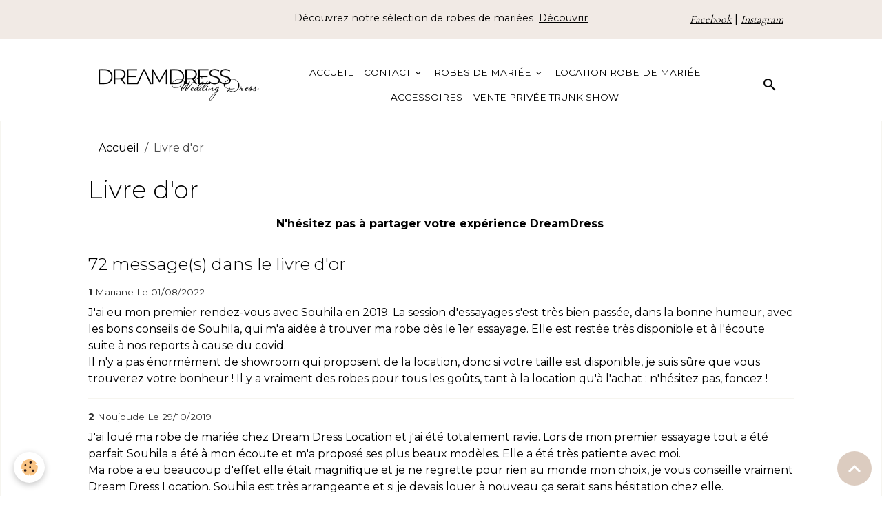

--- FILE ---
content_type: text/html; charset=UTF-8
request_url: https://www.dreamdressparis.com/livre-d-or/
body_size: 81325
content:

<!DOCTYPE html>
<html lang="fr">
    <head>
        <title>Livre d'or</title>
        <meta name="theme-color" content="">
        <meta name="msapplication-navbutton-color" content="">
        <!-- METATAGS -->
        <!-- rebirth / basic -->
<!--[if IE]>
<meta http-equiv="X-UA-Compatible" content="IE=edge">
<![endif]-->
<meta charset="utf-8">
<meta name="viewport" content="width=device-width, initial-scale=1, shrink-to-fit=no">
    <link href="//www.dreamdressparis.com/themes/designlines/bottomsite/index.css?v=1768484336" rel="stylesheet">
    <link rel="canonical" href="https://www.dreamdressparis.com/livre-d-or/">
<meta name="generator" content="e-monsite (e-monsite.com)">

    <link rel="icon" href="https://www.dreamdressparis.com/medias/site/favicon/349f36c0-0586-4e8c-9c5b-e640ac49dd45-4-5005-c.jpeg">
    <link rel="apple-touch-icon" sizes="114x114" href="https://www.dreamdressparis.com/medias/site/mobilefavicon/349f36c0-0586-4e8c-9c5b-e640ac49dd45-4-5005-c.jpeg?fx=c_114_114">
    <link rel="apple-touch-icon" sizes="72x72" href="https://www.dreamdressparis.com/medias/site/mobilefavicon/349f36c0-0586-4e8c-9c5b-e640ac49dd45-4-5005-c.jpeg?fx=c_72_72">
    <link rel="apple-touch-icon" href="https://www.dreamdressparis.com/medias/site/mobilefavicon/349f36c0-0586-4e8c-9c5b-e640ac49dd45-4-5005-c.jpeg?fx=c_57_57">
    <link rel="apple-touch-icon-precomposed" href="https://www.dreamdressparis.com/medias/site/mobilefavicon/349f36c0-0586-4e8c-9c5b-e640ac49dd45-4-5005-c.jpeg?fx=c_57_57">

<link href="https://fonts.googleapis.com/css?family=Cormorant:300,400,700%7CNunito%20Sans:300,400,700&amp;display=swap" rel="stylesheet">

    
    <link rel="preconnect" href="https://fonts.googleapis.com">
    <link rel="preconnect" href="https://fonts.gstatic.com" crossorigin="anonymous">
    <link href="https://fonts.googleapis.com/css?family=Montserrat:300,300italic,400,400italic,700,700italic&display=swap" rel="stylesheet">

<link href="//www.dreamdressparis.com/themes/combined.css?v=6_1642769533_346" rel="stylesheet">


<link rel="preload" href="//www.dreamdressparis.com/medias/static/themes/bootstrap_v4/js/jquery-3.6.3.min.js?v=26012023" as="script">
<script src="//www.dreamdressparis.com/medias/static/themes/bootstrap_v4/js/jquery-3.6.3.min.js?v=26012023"></script>
<link rel="preload" href="//www.dreamdressparis.com/medias/static/themes/bootstrap_v4/js/popper.min.js?v=31012023" as="script">
<script src="//www.dreamdressparis.com/medias/static/themes/bootstrap_v4/js/popper.min.js?v=31012023"></script>
<link rel="preload" href="//www.dreamdressparis.com/medias/static/themes/bootstrap_v4/js/bootstrap.min.js?v=31012023" as="script">
<script src="//www.dreamdressparis.com/medias/static/themes/bootstrap_v4/js/bootstrap.min.js?v=31012023"></script>
<script src="//www.dreamdressparis.com/themes/combined.js?v=6_1642769533_346&lang=fr"></script>
<script type="application/ld+json">
    {
        "@context" : "https://schema.org/",
        "@type" : "WebSite",
        "name" : "DreamDress - Vente de robe de mariée et location de robe de mariée",
        "url" : "https://www.dreamdressparis.com/"
    }
</script>




        <!-- //METATAGS -->
            <script src="//www.dreamdressparis.com/medias/static/js/rgpd-cookies/jquery.rgpd-cookies.js?v=2072"></script>
    <script>
                                    $(document).ready(function() {
            $.RGPDCookies({
                theme: 'bootstrap_v4',
                site: 'www.dreamdressparis.com',
                privacy_policy_link: '/about/privacypolicy/',
                cookies: [{"id":null,"favicon_url":"https:\/\/ssl.gstatic.com\/analytics\/20210414-01\/app\/static\/analytics_standard_icon.png","enabled":true,"model":"google_analytics","title":"Google Analytics","short_description":"Permet d'analyser les statistiques de consultation de notre site","long_description":"Indispensable pour piloter notre site internet, il permet de mesurer des indicateurs comme l\u2019affluence, les produits les plus consult\u00e9s, ou encore la r\u00e9partition g\u00e9ographique des visiteurs.","privacy_policy_url":"https:\/\/support.google.com\/analytics\/answer\/6004245?hl=fr","slug":"google-analytics"},{"id":null,"favicon_url":"","enabled":true,"model":"addthis","title":"AddThis","short_description":"Partage social","long_description":"Nous utilisons cet outil afin de vous proposer des liens de partage vers des plateformes tiers comme Twitter, Facebook, etc.","privacy_policy_url":"https:\/\/www.oracle.com\/legal\/privacy\/addthis-privacy-policy.html","slug":"addthis"}],
                modal_title: 'Gestion\u0020des\u0020cookies',
                modal_description: 'd\u00E9pose\u0020des\u0020cookies\u0020pour\u0020am\u00E9liorer\u0020votre\u0020exp\u00E9rience\u0020de\u0020navigation,\nmesurer\u0020l\u0027audience\u0020du\u0020site\u0020internet,\u0020afficher\u0020des\u0020publicit\u00E9s\u0020personnalis\u00E9es,\nr\u00E9aliser\u0020des\u0020campagnes\u0020cibl\u00E9es\u0020et\u0020personnaliser\u0020l\u0027interface\u0020du\u0020site.',
                privacy_policy_label: 'Consulter\u0020la\u0020politique\u0020de\u0020confidentialit\u00E9',
                check_all_label: 'Tout\u0020cocher',
                refuse_button: 'Refuser',
                settings_button: 'Param\u00E9trer',
                accept_button: 'Accepter',
                callback: function() {
                    // website google analytics case (with gtag), consent "on the fly"
                    if ('gtag' in window && typeof window.gtag === 'function') {
                        if (window.jsCookie.get('rgpd-cookie-google-analytics') === undefined
                            || window.jsCookie.get('rgpd-cookie-google-analytics') === '0') {
                            gtag('consent', 'update', {
                                'ad_storage': 'denied',
                                'analytics_storage': 'denied'
                            });
                        } else {
                            gtag('consent', 'update', {
                                'ad_storage': 'granted',
                                'analytics_storage': 'granted'
                            });
                        }
                    }
                }
            });
        });
    </script>
        <script async src="https://www.googletagmanager.com/gtag/js?id=G-4VN4372P6E"></script>
<script>
    window.dataLayer = window.dataLayer || [];
    function gtag(){dataLayer.push(arguments);}
    
    gtag('consent', 'default', {
        'ad_storage': 'denied',
        'analytics_storage': 'denied'
    });
    
    gtag('js', new Date());
    gtag('config', 'G-4VN4372P6E');
</script>

        
    <!-- Global site tag (gtag.js) -->
        <script async src="https://www.googletagmanager.com/gtag/js?id=G-ZEDX5RK2WZ"></script>
        <script>
        window.dataLayer = window.dataLayer || [];
        function gtag(){dataLayer.push(arguments);}

gtag('consent', 'default', {
            'ad_storage': 'denied',
            'analytics_storage': 'denied'
        });
        gtag('set', 'allow_ad_personalization_signals', false);
                gtag('js', new Date());
        gtag('config', 'G-ZEDX5RK2WZ');
    </script>
                                    <link rel="dns-prefetch" href="//ems-stats1.ems-app.com">
            <!-- Matomo -->
<script>
  var _paq = window._paq = window._paq || [];
  /* tracker methods like "setCustomDimension" should be called before "trackPageView" */
  _paq.push(['trackPageView']);
  _paq.push(['enableLinkTracking']);
  (function() {
    var u="https://ems-stats1.ems-app.com/";
    _paq.push(['setTrackerUrl', u+'matomo.php']);
    _paq.push(['setSiteId', '39']);
    var d=document, g=d.createElement('script'), s=d.getElementsByTagName('script')[0];
    g.async=true; g.src=u+'matomo.js'; s.parentNode.insertBefore(g,s);
  })();
</script>
<!-- End Matomo Code -->

            </head>
    <body id="livre-d-or_index" data-template="default">
        

                <!-- CUSTOMIZE AREA -->
        <div id="top-site">
            <div class="container">
<div class="row">
<div class="col-3">&nbsp;</div>

<div class="col-6">
<p style="text-align: center;">D&eacute;couvrez notre s&eacute;lection de robes de mari&eacute;es&nbsp; <a href="/album/robes-de-mariee/">D&eacute;couvrir</a></p>
</div>

<div class="col-3">
<p style="text-align: right;"><span style="font-size:16px;"><a href="https://www.facebook.com/dreamdressofficiel/"><em>Facebook</em></a> | <a href="https://www.instagram.com/dreamdress_officiel/"><em>Instagram</em></a></span></p>
</div>
</div>
</div>

        </div>
                <!-- BRAND TOP -->
        
        <!-- NAVBAR -->
                                                                <nav class="navbar navbar-expand-lg " id="navbar" data-animation="sliding">
                        <div class="container">
                                                                    <a aria-label="brand" class="navbar-brand d-inline-flex align-items-center" href="https://www.dreamdressparis.com/">
                                                    <img src="https://www.dreamdressparis.com/medias/site/logos/logo-dreamdress.png" alt="DreamDress - Vente de robe de mariée et location de robe de mariée" class="img-fluid brand-logo mr-2 d-inline-block">
                                                                        <span class="brand-titles d-lg-flex flex-column align-items-start">
                            <span class="brand-title d-none">DreamDress - Vente de robe de mariée et location de robe de mariée</span>
                                                    </span>
                                            </a>
                                                    <button id="buttonBurgerMenu" title="BurgerMenu" class="navbar-toggler collapsed" type="button" data-toggle="collapse" data-target="#menu">
                    <span></span>
                    <span></span>
                    <span></span>
                    <span></span>
                </button>
                <div class="collapse navbar-collapse flex-lg-grow-0 mx-lg-auto" id="menu">
                                                                                                                <ul class="navbar-nav navbar-menu nav-all nav-all-center">
                                                                                                                                                                                            <li class="nav-item" data-index="1">
                            <a class="nav-link" href="https://www.dreamdressparis.com/">
                                                                Accueil
                            </a>
                                                                                </li>
                                                                                                                                                                                                                                                                            <li class="nav-item dropdown" data-index="2">
                            <a class="nav-link dropdown-toggle" href="https://www.dreamdressparis.com/pages/contact/">
                                                                Contact
                            </a>
                                                                                        <div class="collapse dropdown-menu">
                                    <ul class="list-unstyled">
                                                                                                                                                                                                                                                                    <li>
                                                <a class="dropdown-item" href="https://www.dreamdressparis.com/pages/comment-preparer-son-1er-rdv-chez-dreamdress.html">
                                                    Préparer son RDV
                                                </a>
                                                                                                                                            </li>
                                                                                                                                                                                                                                                                    <li>
                                                <a class="dropdown-item" href="https://www.dreamdressparis.com/pages/contactez-nous.html">
                                                    Contactez-nous
                                                </a>
                                                                                                                                            </li>
                                                                                <li class="dropdown-menu-root">
                                            <a class="dropdown-item" href="https://www.dreamdressparis.com/pages/contact/">Contact</a>
                                        </li>
                                    </ul>
                                </div>
                                                    </li>
                                                                                                                                                                                                                                                                            <li class="nav-item dropdown" data-index="3">
                            <a class="nav-link dropdown-toggle" href="https://www.dreamdressparis.com/album/robes-de-mariee/">
                                                                Robes de Mariée
                            </a>
                                                                                        <div class="collapse dropdown-menu">
                                    <ul class="list-unstyled">
                                                                                                                                                                                                                                                                                                                                                                                                                <li class="dropdown">
                                                <a class="dropdown-item dropdown-toggle" href="https://www.dreamdressparis.com/album/robes-de-mariee/robes-de-mariee-par-forme/">
                                                    Par forme
                                                </a>
                                                                                                                                                    <div class="collapse dropdown-menu dropdown-submenu">
                                                        <ul class="list-unstyled">
                                                                                                                            <li>
                                                                    <a class="dropdown-item" href="https://www.dreamdressparis.com/album/robes-de-mariee/robes-de-mariee-par-forme/robes-de-mariee-sirene/">Sirène</a>
                                                                </li>
                                                                                                                            <li>
                                                                    <a class="dropdown-item" href="https://www.dreamdressparis.com/album/robes-de-mariee/robes-de-mariee-par-forme/robes-de-mariee-princesse/">Princesse</a>
                                                                </li>
                                                                                                                            <li>
                                                                    <a class="dropdown-item" href="https://www.dreamdressparis.com/album/robes-de-mariee/robes-de-mariee-par-forme/robes-de-mariee-trapeze/">Trapèze</a>
                                                                </li>
                                                                                                                            <li>
                                                                    <a class="dropdown-item" href="https://www.dreamdressparis.com/album/robes-de-mariee/robes-de-mariee-par-forme/courte/">Courte/Combi/Tailleur</a>
                                                                </li>
                                                                                                                        <li class="dropdown-menu-root">
                                                                <a class="dropdown-item" href="https://www.dreamdressparis.com/album/robes-de-mariee/robes-de-mariee-par-forme/">Par forme</a>
                                                            </li>
                                                        </ul>
                                                    </div>
                                                                                            </li>
                                                                                                                                                                                                                                                                                                                                                                                                                <li class="dropdown">
                                                <a class="dropdown-item dropdown-toggle" href="https://www.dreamdressparis.com/album/robes-de-mariee/robes-de-mariee-par-taille/">
                                                    Par taille
                                                </a>
                                                                                                                                                    <div class="collapse dropdown-menu dropdown-submenu">
                                                        <ul class="list-unstyled">
                                                                                                                            <li>
                                                                    <a class="dropdown-item" href="https://www.dreamdressparis.com/album/robes-de-mariee/robes-de-mariee-par-taille/robe-de-mariee-taille-34/">Taille 34</a>
                                                                </li>
                                                                                                                            <li>
                                                                    <a class="dropdown-item" href="https://www.dreamdressparis.com/album/robes-de-mariee/robes-de-mariee-par-taille/robe-de-mariee-taille-36/">Taille 36</a>
                                                                </li>
                                                                                                                            <li>
                                                                    <a class="dropdown-item" href="https://www.dreamdressparis.com/album/robes-de-mariee/robes-de-mariee-par-taille/robe-de-mariee-taille-38/">Taille 38</a>
                                                                </li>
                                                                                                                            <li>
                                                                    <a class="dropdown-item" href="https://www.dreamdressparis.com/album/robes-de-mariee/robes-de-mariee-par-taille/robe-de-mariee-taille-40/">Taille 40</a>
                                                                </li>
                                                                                                                            <li>
                                                                    <a class="dropdown-item" href="https://www.dreamdressparis.com/album/robes-de-mariee/robes-de-mariee-par-taille/robe-de-mariee-taille-42/">Taille 42</a>
                                                                </li>
                                                                                                                            <li>
                                                                    <a class="dropdown-item" href="https://www.dreamdressparis.com/album/robes-de-mariee/robes-de-mariee-par-taille/robe-de-mariee-taille-44/">Taille 44 et plus</a>
                                                                </li>
                                                                                                                        <li class="dropdown-menu-root">
                                                                <a class="dropdown-item" href="https://www.dreamdressparis.com/album/robes-de-mariee/robes-de-mariee-par-taille/">Par taille</a>
                                                            </li>
                                                        </ul>
                                                    </div>
                                                                                            </li>
                                                                                                                                                                                                                                                                                                                                                                                                                <li class="dropdown">
                                                <a class="dropdown-item dropdown-toggle" href="https://www.dreamdressparis.com/album/robes-de-mariee/par-marques/">
                                                    Par Créateurs
                                                </a>
                                                                                                                                                    <div class="collapse dropdown-menu dropdown-submenu">
                                                        <ul class="list-unstyled">
                                                                                                                            <li>
                                                                    <a class="dropdown-item" href="https://www.dreamdressparis.com/album/robes-de-mariee/par-marques/eva-lendel/">Eva Lendel et Wona Concept</a>
                                                                </li>
                                                                                                                            <li>
                                                                    <a class="dropdown-item" href="https://www.dreamdressparis.com/album/robes-de-mariee/par-marques/rosa-clara/">Rosa Clara Group</a>
                                                                </li>
                                                                                                                            <li>
                                                                    <a class="dropdown-item" href="https://www.dreamdressparis.com/album/robes-de-mariee/par-marques/autres-createurs/">Autres</a>
                                                                </li>
                                                                                                                            <li>
                                                                    <a class="dropdown-item" href="https://www.dreamdressparis.com/album/robes-de-mariee/par-marques/st-patrick/">ST. Patrick</a>
                                                                </li>
                                                                                                                        <li class="dropdown-menu-root">
                                                                <a class="dropdown-item" href="https://www.dreamdressparis.com/album/robes-de-mariee/par-marques/">Par Créateurs</a>
                                                            </li>
                                                        </ul>
                                                    </div>
                                                                                            </li>
                                                                                <li class="dropdown-menu-root">
                                            <a class="dropdown-item" href="https://www.dreamdressparis.com/album/robes-de-mariee/">Robes de Mariée</a>
                                        </li>
                                    </ul>
                                </div>
                                                    </li>
                                                                                                                                                                                            <li class="nav-item" data-index="4">
                            <a class="nav-link" href="https://www.dreamdressparis.com/pages/location-robe-de-mariee.html">
                                                                Location Robe de Mariée
                            </a>
                                                                                </li>
                                                                                                                                                                                            <li class="nav-item" data-index="5">
                            <a class="nav-link" href="https://www.dreamdressparis.com/album/accessoires/">
                                                                Accessoires
                            </a>
                                                                                </li>
                                                                                                                                                                                            <li class="nav-item" data-index="6">
                            <a class="nav-link" href="https://www.dreamdressparis.com/album/vente-privee-truck-show/">
                                                                Vente Privée Trunk Show
                            </a>
                                                                                </li>
                                    </ul>
            
                                    
                    
                                        <ul class="navbar-nav navbar-widgets ml-lg-4">
                                                <li class="nav-item d-none d-lg-block">
                            <a href="javascript:void(0)" class="nav-link search-toggler"><i class="material-icons md-search"></i></a>
                        </li>
                                                                    </ul>
                                        
                    
                                        <form method="get" action="https://www.dreamdressparis.com/search/site/" id="navbar-search" class="fade">
                        <input class="form-control form-control-lg" type="text" name="q" value="" placeholder="Votre recherche" pattern=".{3,}" required>
                        <button type="submit" class="btn btn-link btn-lg"><i class="material-icons md-search"></i></button>
                        <button type="button" class="btn btn-link btn-lg search-toggler d-none d-lg-inline-block"><i class="material-icons md-clear"></i></button>
                    </form>
                                    </div>
                        </div>
                    </nav>

        <!-- HEADER -->
                                                        <header id="header">
                                </header>
                <!-- //HEADER -->

        <!-- WRAPPER -->
                                        <div id="wrapper">

                            <main id="main">

                                                                    <div class="container">
                                                        <ol class="breadcrumb">
                                    <li class="breadcrumb-item"><a href="https://www.dreamdressparis.com/">Accueil</a></li>
                                                <li class="breadcrumb-item active">Livre d'or</li>
                        </ol>

    <script type="application/ld+json">
        {
            "@context": "https://schema.org",
            "@type": "BreadcrumbList",
            "itemListElement": [
                                {
                    "@type": "ListItem",
                    "position": 1,
                    "name": "Accueil",
                    "item": "https://www.dreamdressparis.com/"
                  },                                {
                    "@type": "ListItem",
                    "position": 2,
                    "name": "Livre d&#039;or",
                    "item": "https://www.dreamdressparis.com/livre-d-or/"
                  }                          ]
        }
    </script>
                                                </div>
                                            
                                        
                                        
                                                            <div class="view view-guestbook" id="view-index">
    <div class="container">
        <div class="row">
            <div class="col">
                <h1 class="view-title">Livre d'or</h1>
                
    
<div id="site-module-5164320d3bca52f22a0f6bbf" class="site-module" data-itemid="5164320d3bca52f22a0f6bbf" data-siteid="51643037638f52f22a0f28d5" data-category="item"></div>


                                    <div class="introduction">
                                                    <p style="text-align: center;"><strong>N&#39;h&eacute;sitez pas &agrave; partager votre exp&eacute;rience DreamDress</strong>&nbsp;</p>

                                            </div>
                
                                    <h2>72 message(s) dans le livre d'or</h2>
                

                                    <ul class="media-list guestbook-items" data-addon="guestbook">
                                                    <li class="media guestbook-item">
                                <div class="media-body">
                                    <p class="metas">
                                    <span>
                                        <strong class="meta-count">1</strong>
                                        <span class="meta-author">Mariane</span>
                                        <span class="meta-date">Le 01/08/2022</span>
                                    </span>
                                    </p>
                                    <p class="media-description">J'ai eu mon premier rendez-vous avec Souhila en 2019. La session d'essayages s'est très bien passée, dans la bonne humeur, avec les bons conseils de Souhila, qui m'a aidée à trouver ma robe dès le 1er essayage. Elle est restée très disponible et à l'écoute suite à nos reports à cause du covid.<br />
Il n'y a pas énormément de showroom qui proposent de la location, donc si votre taille est disponible, je suis sûre que vous trouverez votre bonheur ! Il y a vraiment des robes pour tous les goûts, tant à la location qu'à l'achat :  n'hésitez pas, foncez !</p>
                                </div>
                            </li>
                                                    <li class="media guestbook-item">
                                <div class="media-body">
                                    <p class="metas">
                                    <span>
                                        <strong class="meta-count">2</strong>
                                        <span class="meta-author">Noujoude</span>
                                        <span class="meta-date">Le 29/10/2019</span>
                                    </span>
                                    </p>
                                    <p class="media-description">J'ai loué ma robe de mariée chez Dream Dress Location et j'ai été totalement ravie. Lors de mon premier essayage tout a été parfait Souhila a été à mon écoute et m'a proposé ses plus beaux modèles. Elle a été très patiente avec moi.<br />
Ma robe a eu beaucoup d'effet elle était magnifique et je ne regrette pour rien au monde mon choix, je vous conseille vraiment Dream Dress Location. Souhila est très arrangeante et si je devais louer à nouveau ça serait sans hésitation chez elle.<br />
<br />
Merci à toi pour tout.</p>
                                </div>
                            </li>
                                                    <li class="media guestbook-item">
                                <div class="media-body">
                                    <p class="metas">
                                    <span>
                                        <strong class="meta-count">3</strong>
                                        <span class="meta-author">Katya</span>
                                        <span class="meta-date">Le 16/10/2019</span>
                                    </span>
                                    </p>
                                    <p class="media-description">Un grand merci à Souhila pour sa gentillesse, son sourire, ses conseils et qui a su trouver la robe de mariée qui me correspond en un temps record ! Son savoir-faire démontre que sa priorité fut ma satisfaction ! Ma robe a fait sensation et l'unanimité ! Je recommande sans réserve !  Encore mille mercis Souhila </p>
                                </div>
                            </li>
                                                    <li class="media guestbook-item">
                                <div class="media-body">
                                    <p class="metas">
                                    <span>
                                        <strong class="meta-count">4</strong>
                                        <span class="meta-author">Sail</span>
                                        <span class="meta-date">Le 09/02/2019</span>
                                    </span>
                                    </p>
                                    <p class="media-description">Un énorme merci à Souhila, dès que je suis tomber sur le site dreamdress j’ai su que ma robe de mariée se trouver là. J’avais très peu de temps pour trouvé La robe et bien évidemment je n’etais absolument pas inquiète j’avais cette petite chose en moi qui me disait que c’est chez dreamdress que j’allais l’acheter ! Je n’ai pas été déçu, très reçu, très bien servie rien à dire. Alors n’hesitez Surtout pas les futures mariées. <br />
Bonne continuation. <br />
Chaima</p>
                                </div>
                            </li>
                                                    <li class="media guestbook-item">
                                <div class="media-body">
                                    <p class="metas">
                                    <span>
                                        <strong class="meta-count">5</strong>
                                        <span class="meta-author">BELKHIR</span>
                                        <span class="meta-date">Le 04/07/2018</span>
                                    </span>
                                    </p>
                                    <p class="media-description">J'ai acheté un karako que j'ai porté pour le mariage de mon fils, je l'ai trouvé beau et les personnes présentes m'ont fait part de leur compliments concernant cette tenue.<br />
<br />
Merci pour votre accueil lors de notre rencontre dans votre showroom. <br />
<br />
Bien cordialement.<br />
Lilas</p>
                                </div>
                            </li>
                                                    <li class="media guestbook-item">
                                <div class="media-body">
                                    <p class="metas">
                                    <span>
                                        <strong class="meta-count">6</strong>
                                        <span class="meta-author">Marion</span>
                                        <span class="meta-date">Le 11/04/2018</span>
                                    </span>
                                    </p>
                                    <p class="media-description">Je tiens à remercier dream dress pour son professionnalisme! Souhila est une personne charmante, patiente, à l'écoute et de bon conseils. Elle a également su s'adapter à mes contraintes de timing et de voyage.<br />
Nous avons pris notre temps durant les essayages et cela m'a permis de trouver deux sublime robes à un mois de mon mariage!<br />
Souhila a une belle collection de robes élégantes et de qualité, avec des exclusivités qu'on ne trouve que chez elle.<br />
En un mot, je la conseille fortement pour l'achat ou la location de votre robe pour le jour J.<br />
Encore un grand merci !<br />
Marion</p>
                                </div>
                            </li>
                                                    <li class="media guestbook-item">
                                <div class="media-body">
                                    <p class="metas">
                                    <span>
                                        <strong class="meta-count">7</strong>
                                        <span class="meta-author">Mandour</span>
                                        <span class="meta-date">Le 21/02/2018</span>
                                    </span>
                                    </p>
                                    <p class="media-description">Milles merci a dreamdress pour sa sublime robe de mariee  elle a fait fureur merci a toi de m'avoir  reçu  ainsi toute douce à l'écoute belle endroit propre et robe de qualité n'hésitez surtout pas de tres tres belle robe élégante classe a tous les goûts ❤️❤️</p>
                                </div>
                            </li>
                                                    <li class="media guestbook-item">
                                <div class="media-body">
                                    <p class="metas">
                                    <span>
                                        <strong class="meta-count">8</strong>
                                        <span class="meta-author">Mélanie</span>
                                        <span class="meta-date">Le 22/01/2018</span>
                                    </span>
                                    </p>
                                    <p class="media-description">Grâce à DreamDress, je me suis mariée dans la robe de mes rêves et me suis sentie comme une princesse durant tout mon mariage. Je n'ai reçu que des compliments sur ma robe. Un grand merci à Souhila pour ses précieux conseils et sa gentillesse. Ma meilleure amie se marie en septembre et elle compte bien venir chez DreamDress que je recommande à toutes les futures mariées.</p>
                                </div>
                            </li>
                                                    <li class="media guestbook-item">
                                <div class="media-body">
                                    <p class="metas">
                                    <span>
                                        <strong class="meta-count">9</strong>
                                        <span class="meta-author">Ines</span>
                                        <span class="meta-date">Le 17/01/2018</span>
                                    </span>
                                    </p>
                                    <p class="media-description">Merci à DreamDress d'avoir fais parti de mes prestataires pendant mon mariage pour mes Robes de mariées, elles étaient juste sublimes. Tu est douce, attentionnée, tu prend soin de nous pour faire de nous la plus belle Le jour J. Tes Robes me donnent envie de me re-marier encore juste pour pouvoir les porter et re-porter ! Un honneur d'avoir pu collaborer ensemble et etre accompagnée par toi. Des Robes d'un entretien irréprochable, raffinées, de bon goût  et de créateurs ! Merci Souheila, bisous Ines</p>
                                </div>
                            </li>
                                                    <li class="media guestbook-item">
                                <div class="media-body">
                                    <p class="metas">
                                    <span>
                                        <strong class="meta-count">10</strong>
                                        <span class="meta-author">Ahmed</span>
                                        <span class="meta-date">Le 15/09/2017</span>
                                    </span>
                                    </p>
                                    <p class="media-description">N'hésitez pas une seconde.<br />
Souhila est très professionnelle et à l'écoute de ces clientes.<br />
Les robes sont uniques et de très très bonne qualité.<br />
Je n'ai eu que des compliments (même de l'adjointe au maire).<br />
Merci mille fois pour ta patience et ta disponibilité!</p>
                                </div>
                            </li>
                                                    <li class="media guestbook-item">
                                <div class="media-body">
                                    <p class="metas">
                                    <span>
                                        <strong class="meta-count">11</strong>
                                        <span class="meta-author">Paola N.</span>
                                        <span class="meta-date">Le 13/09/2017</span>
                                    </span>
                                    </p>
                                    <p class="media-description">Un énorme MERCI a toi Souhila pour ta gentillesse et ta patience.  Ma robe etait juste ma-gni-fique!!!!!!! </p>
                                </div>
                            </li>
                                                    <li class="media guestbook-item">
                                <div class="media-body">
                                    <p class="metas">
                                    <span>
                                        <strong class="meta-count">12</strong>
                                        <span class="meta-author">Mélia</span>
                                        <span class="meta-date">Le 12/09/2017</span>
                                    </span>
                                    </p>
                                    <p class="media-description">J'ai fais confiance à Dreamdress Location pour ma magnifique robe de mariée, j'ai pris le modele Janet. Merci à Souhila pour sa douceur et sa gentillesse, je regrette pas de m'être déplacée jusqu'à Paris, ses modèles sont tous plus beaux les uns que les autres, du jamais vu ! J'ai eu que des compliments, je te remercie, bonne continuation à toi !</p>
                                </div>
                            </li>
                                                    <li class="media guestbook-item">
                                <div class="media-body">
                                    <p class="metas">
                                    <span>
                                        <strong class="meta-count">13</strong>
                                        <span class="meta-author">Calia</span>
                                        <span class="meta-date">Le 11/09/2017</span>
                                    </span>
                                    </p>
                                    <p class="media-description">Je vous recommande vivement dream dress . Les robes sont magnifiques Et l accueil très chaleureux. Je n'ai eu que des compliments pour la robe. Merci encore.<br />
Viviane C.</p>
                                </div>
                            </li>
                                                    <li class="media guestbook-item">
                                <div class="media-body">
                                    <p class="metas">
                                    <span>
                                        <strong class="meta-count">14</strong>
                                        <span class="meta-author">Picot Jennifer</span>
                                        <span class="meta-date">Le 07/07/2017</span>
                                    </span>
                                    </p>
                                    <p class="media-description">Je voulais juste te remercier pour tous tu es une personne adorable, à l'écoute et très attentionné. Tu fais en sorte de déstresser une mariée et cela est assez difficile lol merci pour tout je vous la conseille vivement</p>
                                </div>
                            </li>
                                                    <li class="media guestbook-item">
                                <div class="media-body">
                                    <p class="metas">
                                    <span>
                                        <strong class="meta-count">15</strong>
                                        <span class="meta-author">Nathalie</span>
                                        <span class="meta-date">Le 03/07/2017</span>
                                    </span>
                                    </p>
                                    <p class="media-description">Juste merci à Souhila pour son professionnalisme, sa gentillesse, sa douceur et sa disponibilité.  N'hésitez pas à vous rendre au showroom  elle saura vous accueillir et vous proposer ce qui pourra vous sublimer le jour J .  Les invités m'ont trouvé  sublime grâce à  ta robe , de pronovias qui plus est. Juste topissime!!!</p>
                                </div>
                            </li>
                                                    <li class="media guestbook-item">
                                <div class="media-body">
                                    <p class="metas">
                                    <span>
                                        <strong class="meta-count">16</strong>
                                        <span class="meta-author">Jou</span>
                                        <span class="meta-date">Le 08/06/2017</span>
                                    </span>
                                    </p>
                                    <p class="media-description">Juste un mot pour souligner la qualité de prestation de dreamdress location. Dès le premier essayage, on se rend compte que les modèles des robes sont de bon goût et surtout de qualité. J'avais fait quelques boutiques avant avec un accueil beaucoup moins personnalisé (à la chaine) et les rdv non respectés. Je suis très contente et reçois encore à ce jour des compliments sur la robe. J'insiste aussi sur le professionalisme de Souhila, je pense que c'est un atout important en période de stress et cela est rassurant.<br />
Merci et bonne continuation :)</p>
                                </div>
                            </li>
                                                    <li class="media guestbook-item">
                                <div class="media-body">
                                    <p class="metas">
                                    <span>
                                        <strong class="meta-count">17</strong>
                                        <span class="meta-author">Shanez</span>
                                        <span class="meta-date">Le 02/06/2017</span>
                                    </span>
                                    </p>
                                    <p class="media-description">Un grand merci à toi Souhaila pour tes conseils, t'es robes magnifique pour mon choix c'était la stella et comment vous dire que c'etait la robe dont j'ai toujours rêver porter. <br />
Tout le monde à aimer et mon mari en premier bien surtout. <br />
Je te recommanderais sans hésitation par la suite tu es une personne adorable, avec un professionnalisme au top. <br />
Bisous et encore 10000 merci </p>
                                </div>
                            </li>
                                                    <li class="media guestbook-item">
                                <div class="media-body">
                                    <p class="metas">
                                    <span>
                                        <strong class="meta-count">18</strong>
                                        <span class="meta-author">Myriam</span>
                                        <span class="meta-date">Le 16/04/2017</span>
                                    </span>
                                    </p>
                                    <p class="media-description">Aprés avoir fait 3 boutiques, apres avoir été déçue   , il ne me restait plus qu'une seule boutique à visiter, dreamdresslocation. Autant te dire , souhila, que j'aurai dû commencer par ta boutique .Cela m'aurait évité du stress inutile.<br />
Tu es très douce et très professionnelle, tes  robes sont toutes magnifiques . Elles sont encore plus belles en vrai qu'en photo. Je ne saurai te remercier de ta patience , ta gentillesse, et ton investissement . Tu es la seule personne que j'ai pu rencontré dans ce milieu avec toutes ces qualités, et je pèse mes mots .<br />
Un grand merci à toi Souhila , tu es une vrai fée digne des contes . <br />
Gros bisous</p>
                                </div>
                            </li>
                                                    <li class="media guestbook-item">
                                <div class="media-body">
                                    <p class="metas">
                                    <span>
                                        <strong class="meta-count">19</strong>
                                        <span class="meta-author">Sandrine (<a href="javascript:void(0);" onclick="window.open('Dreamdress');return false;" rel="nofollow" title="site web">site web</a>)</span>
                                        <span class="meta-date">Le 15/04/2017</span>
                                    </span>
                                    </p>
                                    <p class="media-description">Merci beaucoup Souhila pour nous proposer autant de belles robes de mariée. Je vous remercie de votre gentillesse, de votre disponibilité, de votre service qui est à la hauteur de nos attentes. La robe "Letour" que j'ai choisie pour mon mariage, a eu un grand succès. Je l'ai adorée dès que je l'ai vue et je n'ai eu que des compliments. Je recommande votre service de location. Très bonne continuation à Dreamdress et à vous Souhila. Merci beaucoup Sandrine</p>
                                </div>
                            </li>
                                                    <li class="media guestbook-item">
                                <div class="media-body">
                                    <p class="metas">
                                    <span>
                                        <strong class="meta-count">20</strong>
                                        <span class="meta-author">Faten</span>
                                        <span class="meta-date">Le 09/04/2017</span>
                                    </span>
                                    </p>
                                    <p class="media-description">Un Grand Merci à DreamDress. J'ai effectué les essayages ce week-end et je n'ai pas été déçue. Après de longues recherches et de nombreuses boutiques visitées. Cest ici que j'ai trouvé la robe de qu'il me fallait. Foncez les filles et ne cherchez pas ailleurs, il y en a pour tous les goûts. L'accueil est de plus parfait on est reçue comme une princesse. Hâte de recevoir la robe et de la portée pour mon mariage ! <br />
Félicitations à toutes les futures mariées. <br />
Xoxo <br />
Faten</p>
                                </div>
                            </li>
                                            </ul>

                    <ul class="pagination bottom">
    <li class="page-item first disabled">
        <a class="page-link" href="javascript:void(0)">     
            <i class="material-icons md-fast_rewind"></i>
        </a>
    </li>
    <li class="page-item prev disabled">
        <a class="page-link" href="javascript:void(0)">     
            <span class="d-none d-sm-inline-block">Préc.</span>     
            <i class="d-sm-none material-icons md-skip_previous"></i>
        </a>
    </li>
        <li class="page-item active">
        <a class="page-link" href="javascript:void(0)">1</a>
    </li>
        <li class="page-item">
        <a class="page-link" href="https://www.dreamdressparis.com/livre-d-or/2/">2</a>
    </li>
        <li class="page-item">
        <a class="page-link" href="https://www.dreamdressparis.com/livre-d-or/3/">3</a>
    </li>
        <li class="page-item">
        <a class="page-link" href="https://www.dreamdressparis.com/livre-d-or/4/">4</a>
    </li>
        <li class="page-item page-select">
        <select class="custom-select" onchange="window.location.href = 'https://www.dreamdressparis.com/livre-d-or/' + this.value">
                    <option value="1" selected>1</option>
                    <option value="2">2</option>
                    <option value="3">3</option>
                    <option value="4">4</option>
                </select>
    </li>
    <li class="page-item next">
        <a class="page-link" href="https://www.dreamdressparis.com/livre-d-or/2/" rel="next"> 
            <span class="d-none d-sm-inline-block">Suiv.</span>    
            <i class="d-sm-none material-icons md-skip_next"></i>
        </a>
    </li>
    <li class="page-item last">
        <a class="page-link" href="https://www.dreamdressparis.com/livre-d-or/4/">      
            <i class="material-icons md-fast_forward"></i>
        </a>
    </li>
</ul>
                
                                    <div class="plugin plugin-comment" id="comment-add">
                        <p class="h3">Écrire un message sur le livre d'or</p>

                        <form id="guestbookform" action="https://www.dreamdressparis.com/livre-d-or#guestbookform" method="post">
                                                        <div class="form-group">
                                <label for="guestbookpost_name" class="required">Nom</label>
                                <input type="text" class="form-control" name="name" id="guestbookpost_name" value="" required>
                            </div>

                            <div class="form-group">
                                <label for="guestbookpost_email">E-mail</label>
                                <input type="email" class="form-control" name="email" id="guestbookpost_email" value="">
                            </div>

                            <div class="form-group">
                                <label for="guestbookpost_url">Site Internet</label>
                                <input type="url" class="form-control" name="url" id="guestbookpost_url" value="">
                            </div>

                            <div class="form-group">
                                <div class="control-text-format" data-target="guestbook_message">
    <div class="btn-group">
        <button type="button" class="btn btn-sm" data-tag="[b]" title="Gras"><i class="material-icons md-format_bold"></i></button>
        <button type="button" class="btn btn-sm" data-tag="[i]" title="Italique"><i class="material-icons md-format_italic"></i></button>
        <button type="button" class="btn btn-sm" data-tag="[u]" title="Souligné"><i class="material-icons md-format_underlined"></i></button>
        <button type="button" class="btn btn-sm" data-modal="size" title="Taille du texte"><i class="material-icons md-text_fields"></i></button>
        <div class="d-inline-block dropdown">
            <button type="button" class="btn btn-sm dropdown-toggle" data-toggle="dropdown" title="Couleur du texte"><i class="material-icons md-format_color_text"></i></button>
            <div class="dropdown-menu control-text-format-colors">
                <span style="background-color:#fefe33"></span>
                <span style="background-color:#fbbc03"></span>
                <span style="background-color:#fb9902"></span>
                <span style="background-color:#fd5308"></span>
                <span style="background-color:#fe2712"></span>
                <span style="background-color:#a7194b"></span>
                <span style="background-color:#8601af"></span>
                <span style="background-color:#3d01a4"></span>
                <span style="background-color:#0247fe"></span>
                <span style="background-color:#0392ce"></span>
                <span style="background-color:#66b032"></span>
                <span style="background-color:#d0ea2b"></span>
                <span style="background-color:#fff"></span>
                <span style="background-color:#ccc"></span>
                <span style="background-color:#999"></span>
                <span style="background-color:#666"></span>
                <span style="background-color:#333"></span>
                <span style="background-color:#000"></span>
                <div class="input-group input-group-sm">
                    <input type="text" class="form-control" maxlength="7" value="" placeholder="#000000">
                    <div class="input-group-append">
                        <button class="btn btn-secondary" type="button"><i class="material-icons md-check"></i></button>
                    </div>
                </div>
            </div>
        </div>
        <button type="button" class="btn btn-sm" data-modal="quote" title="Citation"><i class="material-icons md-format_quote"></i></button>
        <button type="button" class="btn btn-sm" data-tag="[center]" title="Texte centré"><i class="material-icons md-format_align_center"></i></button>
        <button type="button" class="btn btn-sm" data-modal="url" title="Lien"><i class="material-icons md-insert_link"></i></button>
        <button type="button" class="btn btn-sm" data-modal="spoiler" title="Texte caché"><i class="material-icons md-visibility_off"></i></button>
        <button type="button" class="btn btn-sm" data-modal="img" title="Image"><i class="material-icons md-insert_photo"></i></button>
        <button type="button" class="btn btn-sm" data-modal="video" title="Vidéo"><i class="material-icons md-movie"></i></button>
        <button type="button" class="btn btn-sm" data-tag="[code]" title="Code"><i class="material-icons md-code"></i></button>
                <button type="button" class="btn btn-sm" data-toggle="smileys" title="Émoticônes"><i class="material-icons md-sentiment_satisfied"></i></button>
                <button type="button" class="btn btn-sm" data-toggle="preview"><i class="material-icons md-check"></i> Aperçu</button>
    </div>
</div>                                <textarea class="form-control" name="message" rows="10" cols="1" id="guestbook_message"></textarea>
                                                                    <div class="control-text-smileys d-none mt-1">
        <button type="button" class="btn btn-link" rel=":1:">
        <img src="//www.dreamdressparis.com/medias/static/themes/smileys/1.png" alt="">
    </button>
        <button type="button" class="btn btn-link" rel=":2:">
        <img src="//www.dreamdressparis.com/medias/static/themes/smileys/2.png" alt="">
    </button>
        <button type="button" class="btn btn-link" rel=":3:">
        <img src="//www.dreamdressparis.com/medias/static/themes/smileys/3.png" alt="">
    </button>
        <button type="button" class="btn btn-link" rel=":4:">
        <img src="//www.dreamdressparis.com/medias/static/themes/smileys/4.png" alt="">
    </button>
        <button type="button" class="btn btn-link" rel=":5:">
        <img src="//www.dreamdressparis.com/medias/static/themes/smileys/5.png" alt="">
    </button>
        <button type="button" class="btn btn-link" rel=":6:">
        <img src="//www.dreamdressparis.com/medias/static/themes/smileys/6.png" alt="">
    </button>
        <button type="button" class="btn btn-link" rel=":7:">
        <img src="//www.dreamdressparis.com/medias/static/themes/smileys/7.png" alt="">
    </button>
        <button type="button" class="btn btn-link" rel=":8:">
        <img src="//www.dreamdressparis.com/medias/static/themes/smileys/8.png" alt="">
    </button>
        <button type="button" class="btn btn-link" rel=":9:">
        <img src="//www.dreamdressparis.com/medias/static/themes/smileys/9.png" alt="">
    </button>
        <button type="button" class="btn btn-link" rel=":10:">
        <img src="//www.dreamdressparis.com/medias/static/themes/smileys/10.png" alt="">
    </button>
        <button type="button" class="btn btn-link" rel=":11:">
        <img src="//www.dreamdressparis.com/medias/static/themes/smileys/11.png" alt="">
    </button>
        <button type="button" class="btn btn-link" rel=":12:">
        <img src="//www.dreamdressparis.com/medias/static/themes/smileys/12.png" alt="">
    </button>
        <button type="button" class="btn btn-link" rel=":13:">
        <img src="//www.dreamdressparis.com/medias/static/themes/smileys/13.png" alt="">
    </button>
        <button type="button" class="btn btn-link" rel=":14:">
        <img src="//www.dreamdressparis.com/medias/static/themes/smileys/14.png" alt="">
    </button>
        <button type="button" class="btn btn-link" rel=":15:">
        <img src="//www.dreamdressparis.com/medias/static/themes/smileys/15.png" alt="">
    </button>
        <button type="button" class="btn btn-link" rel=":16:">
        <img src="//www.dreamdressparis.com/medias/static/themes/smileys/16.png" alt="">
    </button>
        <button type="button" class="btn btn-link" rel=":17:">
        <img src="//www.dreamdressparis.com/medias/static/themes/smileys/17.png" alt="">
    </button>
        <button type="button" class="btn btn-link" rel=":18:">
        <img src="//www.dreamdressparis.com/medias/static/themes/smileys/18.png" alt="">
    </button>
        <button type="button" class="btn btn-link" rel=":19:">
        <img src="//www.dreamdressparis.com/medias/static/themes/smileys/19.png" alt="">
    </button>
        <button type="button" class="btn btn-link" rel=":20:">
        <img src="//www.dreamdressparis.com/medias/static/themes/smileys/20.png" alt="">
    </button>
        <button type="button" class="btn btn-link" rel=":21:">
        <img src="//www.dreamdressparis.com/medias/static/themes/smileys/21.png" alt="">
    </button>
        <button type="button" class="btn btn-link" rel=":22:">
        <img src="//www.dreamdressparis.com/medias/static/themes/smileys/22.png" alt="">
    </button>
        <button type="button" class="btn btn-link" rel=":23:">
        <img src="//www.dreamdressparis.com/medias/static/themes/smileys/23.png" alt="">
    </button>
        <button type="button" class="btn btn-link" rel=":24:">
        <img src="//www.dreamdressparis.com/medias/static/themes/smileys/24.png" alt="">
    </button>
        <button type="button" class="btn btn-link" rel=":25:">
        <img src="//www.dreamdressparis.com/medias/static/themes/smileys/25.png" alt="">
    </button>
        <button type="button" class="btn btn-link" rel=":26:">
        <img src="//www.dreamdressparis.com/medias/static/themes/smileys/26.png" alt="">
    </button>
        <button type="button" class="btn btn-link" rel=":27:">
        <img src="//www.dreamdressparis.com/medias/static/themes/smileys/27.png" alt="">
    </button>
        <button type="button" class="btn btn-link" rel=":28:">
        <img src="//www.dreamdressparis.com/medias/static/themes/smileys/28.png" alt="">
    </button>
        <button type="button" class="btn btn-link" rel=":29:">
        <img src="//www.dreamdressparis.com/medias/static/themes/smileys/29.png" alt="">
    </button>
        <button type="button" class="btn btn-link" rel=":30:">
        <img src="//www.dreamdressparis.com/medias/static/themes/smileys/30.png" alt="">
    </button>
        <button type="button" class="btn btn-link" rel=":31:">
        <img src="//www.dreamdressparis.com/medias/static/themes/smileys/31.png" alt="">
    </button>
        <button type="button" class="btn btn-link" rel=":32:">
        <img src="//www.dreamdressparis.com/medias/static/themes/smileys/32.png" alt="">
    </button>
        <button type="button" class="btn btn-link" rel=":33:">
        <img src="//www.dreamdressparis.com/medias/static/themes/smileys/33.png" alt="">
    </button>
        <button type="button" class="btn btn-link" rel=":34:">
        <img src="//www.dreamdressparis.com/medias/static/themes/smileys/34.png" alt="">
    </button>
        <button type="button" class="btn btn-link" rel=":35:">
        <img src="//www.dreamdressparis.com/medias/static/themes/smileys/35.png" alt="">
    </button>
        <button type="button" class="btn btn-link" rel=":36:">
        <img src="//www.dreamdressparis.com/medias/static/themes/smileys/36.png" alt="">
    </button>
        <button type="button" class="btn btn-link" rel=":37:">
        <img src="//www.dreamdressparis.com/medias/static/themes/smileys/37.png" alt="">
    </button>
        <button type="button" class="btn btn-link" rel=":38:">
        <img src="//www.dreamdressparis.com/medias/static/themes/smileys/38.png" alt="">
    </button>
        <button type="button" class="btn btn-link" rel=":39:">
        <img src="//www.dreamdressparis.com/medias/static/themes/smileys/39.png" alt="">
    </button>
    </div>                                                            </div>
                            <div class="form-group">
                                <label for="guestbook_rgpd"><input type="checkbox" name="rgpd" id="guestbook_rgpd" required> En cochant cette case, j'accepte que les données soumises par ce formulaire soient utilisées pour un affichage sur le site et traitées en accord avec notre politique de confidentialité.</label>
                            </div>

                                        <div class="form-group">
    <span class="fake-label required">Anti-spam</span>
    <div>
        <link href="//www.dreamdressparis.com/medias/static/icon-captcha/css/icon-captcha.min.css" rel="stylesheet">
        <script src="//www.dreamdressparis.com/medias/static/icon-captcha/js/icon-captcha.min.js"></script>

        <div class="captcha-holder">&nbsp;</div>

        <script>
            $('.captcha-holder').iconCaptcha({
                captchaAjaxFile: '//www.dreamdressparis.com/sessions/iconcaptcha',
                captchaMessages: {
                    header: "S\u00E9lectionnez\u0020l\u0027image\u0020visible\u0020le\u0020moins\u0020de\u0020fois",
                    correct: {
                        top: "Correct",
                        bottom: "Vous\u0020n\u0027\u00EAtes\u0020pas\u0020un\u0020robot"
                    },
                    incorrect: {
                        top: "Erreur",
                        bottom: "Vous\u0020avez\u0020s\u00E9lectionn\u00E9\u0020la\u0020mauvaise\u0020image"
                    }
                }
            });
        </script>
    </div>
</div>
  
    
                            <button type="submit" name="leave_message" value="1" class="btn btn-primary">Envoyer</button>
                        </form>
                    </div>
                            </div>
        </div>
    </div>
</div>

                </main>

                        </div>
        <!-- //WRAPPER -->

                <footer id="footer">
                            
<div id="rows-63dce2e078e8d4558d137f9f" class="rows" data-total-pages="1" data-current-page="1">
                            
                        
                                                                                        
                                                                
                
                        
                
                
                                    
                
                                
        
                                    <div id="row-63dce2e078e8d4558d137f9f-1" class="row-container pos-1 page_1 container">
                    <div class="row-content">
                                                                                <div class="row" data-role="line">
                                    
                                                                                
                                                                                                                                                                                                            
                                                                                                                                                                
                                                                                
                                                                                
                                                                                                                        
                                                                                                                                                                    
                                                                                                                                                                            
                                                                                        <div data-role="cell" data-size="sm" id="cell-63dce125a067d4558d13abff" class="col" style="-ms-flex-preferred-size:31%;flex-basis:31%">
                                               <div class="col-content col-no-widget">                                                        <p><img alt="Logo dreamdress" class="img-center" src="/medias/images/logo-dreamdress.png" style="width: 250px; float: left; height: 49px;" /></p>

                                                                                                    </div>
                                            </div>
                                                                                                                        
                                                                                
                                                                                                                                                                                                            
                                                                                                                                                                
                                                                                
                                                                                
                                                                                                                        
                                                                                                                                                                    
                                                                                                                                                                            
                                                                                        <div data-role="cell" data-size="sm" id="cell-63dce2e078d7d4558d13a316" class="col" style="-ms-flex-preferred-size:27%;flex-basis:27%">
                                               <div class="col-content col-no-widget">                                                        <h3 class="h33">Liens rapides</h3>

<p><a href="/album/outlet/">Vente en destockage</a></p>

<p><a href="/album/robes-de-mariee/">Robes de mari&eacute;es</a></p>

<p><a href="/album/robes-de-soiree/">Robes de soir&eacute;es</a></p>

<p><a href="/album/accessoires/">Accessoires</a></p>

                                                                                                    </div>
                                            </div>
                                                                                                                        
                                                                                
                                                                                                                                                                                                            
                                                                                                                                                                
                                                                                
                                                                                
                                                                                                                        
                                                                                                                                                                    
                                                                                                                                                                            
                                                                                        <div data-role="cell" data-size="sm" id="cell-63dce2e078dbd4558d13f27a" class="col" style="-ms-flex-preferred-size:27%;flex-basis:27%">
                                               <div class="col-content col-no-widget">                                                        <h3 class="h33">&Agrave; propos</h3>

<p>Mentions L&eacute;gales</p>

<p><a href="/pages/comment-louer.html">Conditions locations et achats</a></p>

<p><a href="/pages/comment-preparer-son-1er-rdv-chez-dreamdress.html">Pr&eacute;parer son rendez-vous</a></p>

<p><a href="/pages/contactez-nous.html">Contactez-nous</a></p>


                                                                                                    </div>
                                            </div>
                                                                                                                        
                                                                                
                                                                                                                                                                                                            
                                                                                                                                                                
                                                                                
                                                                                
                                                                                                                        
                                                                                                                                                                    
                                                                                                                                                                            
                                                                                        <div data-role="cell" data-size="xs" id="cell-63dce2e078ded4558d13ad0d" class="col" style="-ms-flex-preferred-size:15%;flex-basis:15%">
                                               <div class="col-content col-no-widget">                                                        <div class="widget-image text-center">
        <a title="White fr" href="https://www.zankyou.fr/g/40-robes-de-mariee-canons-pour-votre-ceremonie-sur-la-plage" onclick="window.open(this.href);return false;">
        <img src="/medias/images/white-fr.png?v=1" alt="White fr" width="" height="" loading="" class="img-fluid">
        </a>
    </div>
                                                                                                    </div>
                                            </div>
                                                                                                                                                        </div>
                                            </div>
                                    </div>
                                                    
                        
                                                                                        
                                                                
                
                        
                
                
                                    
                
                                
        
                                    <div id="row-63dce2e078e8d4558d137f9f-2" class="row-container pos-2 page_1 container">
                    <div class="row-content">
                                                                                <div class="row" data-role="line">
                                    
                                                                                
                                                                                                                                                                                                            
                                                                                                                                                                
                                                                                
                                                                                
                                                                                                                        
                                                                                
                                                                                                                                                                            
                                                                                        <div data-role="cell" data-size="lg" id="cell-63dce2e078e4d4558d13fed1" class="col">
                                               <div class="col-content col-no-widget">                                                        <p>&copy; 2023 Dreamdress Paris - Cr&eacute;ation de site :&nbsp;<a href="https://www.cocolor.fr">Agence Cocolor</a></p>

                                                                                                    </div>
                                            </div>
                                                                                                                                                        </div>
                                            </div>
                                    </div>
                        </div>

                        <div class="container">
                
                
                            </div>

                            <ul id="legal-mentions" class="footer-mentions">
    
    
    
    
    
            <li><button id="cookies" type="button" aria-label="Gestion des cookies">Gestion des cookies</button></li>
    </ul>
                    </footer>
        
        
        
            

 
    
						 	 





                <button id="scroll-to-top" class="d-none d-sm-inline-block" type="button" aria-label="Scroll top" onclick="$('html, body').animate({ scrollTop:0}, 600);">
            <i class="material-icons md-lg md-expand_less"></i>
        </button>
        
            </body>
</html>


--- FILE ---
content_type: text/css; charset=UTF-8
request_url: https://www.dreamdressparis.com/themes/designlines/bottomsite/index.css?v=1768484336
body_size: 387
content:
#row-63dce2e078e8d4558d137f9f-1 .row-content{padding-top:100px;padding-bottom:80px}@media screen and (max-width:992px){#row-63dce2e078e8d4558d137f9f-1 .row-content{}}@media screen and (max-width:992px){#row-63dce2e078e8d4558d137f9f-2 .row-content{}}